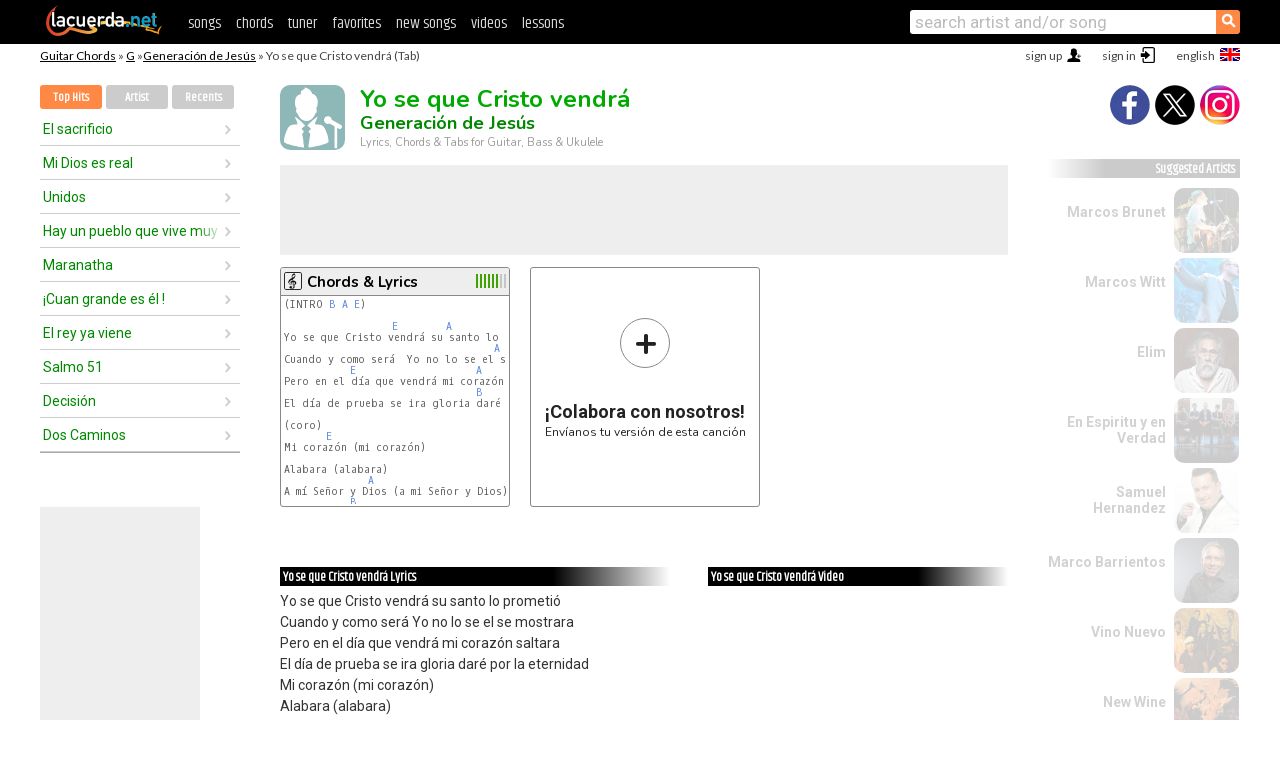

--- FILE ---
content_type: text/html; charset=UTF-8
request_url: https://chords.lacuerda.net/generacion_de_jesus/yo_se_que_cristo_vendra
body_size: 16115
content:
<!DOCTYPE HTML PUBLIC "-//W3C//DTD HTML 4.01 Transitional//EN" "http://www.w3.org/TR/html4/loose.dtd">
<HTML lang='en'>
<HEAD>
<META HTTP-EQUIV="Content-Language" CONTENT="en">
<META HTTP-EQUIV="Content-Type" CONTENT="text/html; charset=UTF-8">
<META HTTP-EQUIV="Content-Script-Type" CONTENT="text/javascript">
<meta name="viewport" content="width=device-width, initial-scale=1.0">
<META NAME="description" CONTENT="Chords of Yo se que Cristo vendrá, Generación de Jesús: Guitar Tabs & Chords.">
<META NAME="keywords" CONTENT="yo se que cristo vendra generacion de jesus, yo se que cristo vendra generacion de jesus chords, lyrics, tab, guitar, bass, ukulele">
<META NAME="date" CONTENT="2026-01-15">
<TITLE>YO SE QUE CRISTO VENDRA: Chords & Lyrics for guitar, ukulele, bass & piano</TITLE>
<link rel='dns-prefetch' href='https://cdn.lacuerda.net'>
<link rel='dns-prefetch' href='https://www.googletagmanager.com'>
<link rel='dns-prefetch' href='https://fonts.googleapis.com'>
<link rel='dns-prefetch' href='https://fonts.gstatic.com'>
<link rel='dns-prefetch' href='https://cdn.insurads.com'>

<link rel='apple-touch-icon' href='//cdn.lacuerda.net/IMG/lc-favicon-196.png'>
<link rel='icon' href='//cdn.lacuerda.net/IMG/lc-favicon-32.png' type='image/png' sizes='32x32'/>
<link rel='icon' href='//cdn.lacuerda.net/IMG/lc-favicon-192.png' type='image/png' sizes='192x192'/>
<script src="//cdn.lacuerda.net/UTIL/mainJS.js"></script>
<script src='//cdn.lacuerda.net/ARCH/arch.js'></script>
<script src='/LANG/mainJSpatch.php?lang=EN'></script>
<script>
if (decodeURI(DO.cookie).indexOf('lc_stats=1') != -1 || 3 != 1) ADS('https://www.googletagmanager.com/gtag/js?id=UA-8916411-3');
window.dataLayer = window.dataLayer || []; function gtag(){dataLayer.push(arguments);} gtag('js', new Date());
gtag('config', 'UA-8916411-3', {'cookie_domain':'.lacuerda.net'});
var myAds = [{adu:'/37756251/728top', sz:[728, 90], id:'div-gpt-ad-1430236222398-0'}, {adu:'/37756251/160ros', sz:[160,600], id:'div-gpt-ad-1430236222398-1'}, {adu:'/37756251/300bot', sz:[300,250], id:'div-gpt-ad-1430236222398-2'}]; 

function tOpen(v) { ff = 'generacion_de_jesus/yo_se_que_cristo_vendra';sOpen(ff,v); } banTxtExp='Generación de Jesús'; movilVer='r=gdje021';
</script>
<script async='async' src='https://www.googletagservices.com/tag/js/gpt.js'></script>
<script async='async' src="//acordes.lacuerda.net/UTIL/pb.js"></script>
<script async='async' src="//acordes.lacuerda.net/UTIL/pb_imp.js"></script>
<script async src="https://cdn.insurads.com/bootstrap/55QXK4XS.js"></script>


<LINK href="//acordes.lacuerda.net/UTIL/estilo.css" rel="stylesheet" type="text/css">
<meta property="og:site_name" content="LaCuerda.net" />
<meta property="og:type" content="website" />
<meta property="og:image" content="https://lacuerda.net/Promo/lcicon.gif" />
<meta property="og:url" content="https://chords.lacuerda.net/generacion_de_jesus/yo_se_que_cristo_vendra" />
<meta property="og:title" content="YO SE QUE CRISTO VENDRA: Chords & Lyrics for guitar, ukulele, bass & piano" />
<script type="application/ld+json">
{"@context":"http://schema.org","@type":"MusicRecording","byArtist": { "@context":"http://schema.org", "@type":"MusicGroup", "name":"Generación de Jesús", "url":"https://chords.lacuerda.net/generacion_de_jesus/" },
"name":"Yo se que Cristo vendrá", "url":"https://chords.lacuerda.net/generacion_de_jesus/yo_se_que_cristo_vendra",
"description":"Chords of Yo se que Cristo vendrá, Generación de Jesús: Guitar Tabs & Chords.",
"datePublished":"2026-01-15", "dateModified":"2026-01-15"}
</script>
<script type="application/ld+json">
{ "@context":"http://schema.org", "@type":"CreativeWork", "name":"Yo se que Cristo vendrá" }
</script>
<script type="application/ld+json">
{ "@context": "http://schema.org", "@type": "BreadcrumbList", "itemListElement": [ 
  { "@type": "ListItem", "position": 1, "item": { "@id": "https://chords.lacuerda.net/tabs/g/", "name": "G" } },
  { "@type": "ListItem", "position": 2, "item": { "@id": "https://chords.lacuerda.net/generacion_de_jesus/", "name": "Generación de Jesús" } },
  { "@type": "ListItem", "position": 3, "item": { "@id": "https://chords.lacuerda.net/generacion_de_jesus/yo_se_que_cristo_vendra", "name": "Yo se que Cristo vendrá" }}
]}
</script>
<link rel='canonical' href='https://acordes.lacuerda.net/generacion_de_jesus/yo_se_que_cristo_vendra' />
<link rel='alternate' hreflang='es' href='https://acordes.lacuerda.net/generacion_de_jesus/yo_se_que_cristo_vendra' />
<link rel='alternate' hreflang='en' href='https://chords.lacuerda.net/generacion_de_jesus/yo_se_que_cristo_vendra' />
<link rel='alternate' hreflang='pt' href='https://cifras.lacuerda.net/generacion_de_jesus/yo_se_que_cristo_vendra' />
<script src="//lacuerda.net/UTIL/cal.php?c=gdje021"></script>
<script>function rLaunch() { if (typeof(rLoaded) == 'undefined') setTimeout('rLaunch()', 50); else rLoaded(); }</script>
<meta property="og:description" content="Yo se que Cristo vendrá su santo lo prometió Cuando y como será  Yo no lo se el se mostrara Pero en el día que vendrá mi corazón saltara El día" />  <style>#ban728 { border:0 }#r_main td.c2 a { font-size:14px }#r_main td.c2 div { font-size:14px }</style>
</HEAD>

<BODY onload="; bidStart();">
<div id='mTopCont'></div>
<div id='mMask' style='display:none'></div>
<div id='mHead'>
	<div class='mhTit' ><a href='/tabs/'>Guitar Chords</a> &raquo <a href=/tabs/g/>G</a> &raquo;<a href=/generacion_de_jesus/>Generación de Jesús</a> &raquo; Yo se que Cristo vendrá (Tab)</div>
</div>
<script>mShTop();</script>
<div id='mCols'><div id='mLeft'>
<div id='mlMenu'>
<div class='mlTit tlTit'>
<a id='mlOpt1' class='sel' href='javascript:showPops()'>Top Hits</a>
<a id='mlOpt2' href='javascript:bandList("generacion_de_jesus", 0)'>Artist</a>
<a id='mlOpt3' href='javascript:listHist()'>Recents</a>
</div>
<div id='tNav' class='tNav'><div class='rList'><ul><li onclick='w.location="el_sacrificio"'><a href='el_sacrificio'>El sacrificio</a></li><li onclick='w.location="mi_dios_es_real"'><a href='mi_dios_es_real'>Mi Dios es real</a></li><li onclick='w.location="unidos"'><a href='unidos'>Unidos</a></li><li onclick='w.location="hay_un_pueblo_que_vive_muy_feliz"'><a href='hay_un_pueblo_que_vive_muy_feliz'>Hay un pueblo que vive muy feliz</a></li><li onclick='w.location="maranatha"'><a href='maranatha'>Maranatha</a></li><li onclick='w.location="cuan_grande_es_el_"'><a href='cuan_grande_es_el_'>¡Cuan grande es él !</a></li><li onclick='w.location="el_rey_ya_viene"'><a href='el_rey_ya_viene'>El rey ya viene</a></li><li onclick='w.location="salmo_51"'><a href='salmo_51'>Salmo 51</a></li><li onclick='w.location="decision"'><a href='decision'>Decisión</a></li><li onclick='w.location="dos_caminos"'><a href='dos_caminos'>Dos Caminos</a></li></ul></div></div>

<div id=mSwitch style="display:none"></div>
</div>
<div id=ban160><div id='div-gpt-ad-1430236222398-1' style='height:600px; width:160px;'><script>googletag.cmd.push(function() { googletag.display('div-gpt-ad-1430236222398-1'); });</script></div></div><button ontouchstart="aBmark(); return false;" onclick="aBmark()" class=a_bmark>Add LaCuerda to<br>your bookmarks</button></div>

<div class='mBody'>
 
<div id='t_loader' class='rLoader' style='display:none'></div>
<form name=fcol method=get charset='utf-8' action='//lacuerda.net//Evolucion/envio/'><input type=hidden name=status value='P'><input type=hidden name=req_band value='Generación de Jesús'><input type=hidden name=req_rola value='Yo se que Cristo vendrá'></form>
<script>fcol=DO.forms.fcol; var mLoginAct = null;function colab(b,r) { if (LC_USER==null || LC_USER == '') { mLoginAct=function() {fcol.submit();}; mLogin(); } else fcol.submit(); }</script>
<img src='//cdn.lacuerda.net/IMG/artist0.png' class='bFoto bNoFoto' style='opacity:0.6; background:#488'><div id=r_head><H1>Yo se que Cristo vendrá <br><A href="./">Generación de Jesús</A></H1><H2>Lyrics, Chords & Tabs for Guitar, Bass & Ukulele</H2></div>
<div class=clear></div><div id=ban728><div id='div-gpt-ad-1430236222398-0'><script>googletag.cmd.push(function() { googletag.display('div-gpt-ad-1430236222398-0'); });</script></div></div>
<div id=a_cont><div id='rThumbs' class='rThumbs'><ul>
<li id='liElm1' onclick='tOpen(1)'><div class='rtHead'><div class='tipoIcon tiR'></div><div class='rtLabel'><a href='yo_se_que_cristo_vendra.shtml'>Chords & Lyrics</a></div><div id='cal1' class='mCalImg rtMejor'></div></div>
<div class='rtBody'><pre>(INTRO <A>B</A> <A>A</A> <A>E</A>)

                  <A>E</A>        <A>A</A>               <A>E</A>
Yo se que Cristo vendrá su santo lo prometió
                                   <A>A</A>        <A>B</A>
Cuando y como será  Yo no lo se el se mostrara
           <A>E</A>                    <A>A</A>       <A>E</A>
Pero en el día que vendrá mi corazón saltara
                                <A>B</A>                 <A>E</A>
El día de prueba se ira gloria daré por la eternidad

(coro)
       <A>E</A>
Mi corazón (mi corazón)

Alabara (alabara)
              <A>A</A>
A mí Señor y Dios (a mi Señor y Dios)
           <A>B</A>
Al rey de amor
</pre></div></li>

<li id='rInvCol' onclick='alert("hola")'><div class='ricPlus'>&plus;</div><em>¡Colabora con nosotros!</em><br>Envíanos tu versión de esta canción</li>
</ul><br clear='all'></div>
<script>vList=[]</script>
<div id=banTxt></div>
</div>
<div id='rLeftCol'>
<div class=a_tit>Yo se que Cristo vendrá Lyrics</div><div class=rLetra>Yo se que Cristo vendrá su santo lo prometió<br>
Cuando y como será  Yo no lo se el se mostrara<br>
Pero en el día que vendrá mi corazón saltara<br>
El día de prueba se ira gloria daré por la eternidad<br>
Mi corazón (mi corazón)<br>
Alabara (alabara)<br>
A mí Señor y Dios (a mi Señor y Dios)<br>
Al rey de amor<br>
En tierra de paz yo entenderé<br>
Que a  su pueblo salvo, que aunque aquí sufrió,<br>
En vano no fue.<br>
EL dijo nada asía ya  la densa nube vendrá<br>
A mi alma perseguirá con gran dolor y afán<br>
Pero una cosa diré que no muy lejos esta<br>
El día glorioso en que Dios<br>
Mis penas  mil el las llevara</div><br>
</div>
<div id='rRightCol'>
<div class='a_tit r_vtit'>Yo se que Cristo vendrá Video</div><center>
<iframe id=ytFrame style="width:300px; height:240px" frameborder=0 allowfullscreen></iframe><script>ytVid = "//www.youtube.com/embed/kl5kMf6adys"</script><a class='a_rlink r_vrlink' href="//videos.lacuerda.net/generacion_de_jesus/yo_se_que_cristo_vendra">[watch more videos]</A><br><br>
<ul class='a_extra r_extra'><li>Extras</li>
<li><A href="https://lacuerda.net/Recursos/acordes/">Guitar Chords</A></li>
<li><A href="https://lacuerda.net/Recursos/afinador/">Afinador de Guitarra</A></li>
<li><A href="https://lacuerda.net/blog.php">Blog de LaCuerda <sup style='color:#a00; font-weight:bold'>¡nuevo!</sup></A></li>
<li><A href="https://lacuerda.net/Recursos/cursoguitarra/">Aprender a tocar Guitarra</A></li>
<li><A href="https://lacuerda.net/Evolucion/">Acordes Guitarra</A></li>
</ul>
</center><ul class='a_extra a_otras'><li>Other songs from Generación de Jesús</li>
<li><a href=unidos>Unidos, Generación de Jesús</A></li>
<li><a href=canto_a_jesus>Canto a Jesús, Generación de Jesús</A></li>
<li><a href=pastos_verdes>Pastos Verdes, Generación de Jesús</A></li>
<li><a href=cristo_es_la_respuesta>Cristo es la respuesta, Generación de Jesús</A></li>
<li><a href=ayer_hoy_y_maniana>Ayer, hoy y mañana, Generación de Jesús</A></li>
<li><a href=adoremos_al_senior>Adoremos al Señor, Generación de Jesús</A></li>
</ul>
<A class=a_rlink href="/generacion_de_jesus/">[see all songs]</A>
</div><br clear=all><br>
<ul class=a_extra>
<li>Other interesting songs</li>
<li><a href=/alejandro_bonilla/sorprendes>Chords of Sorprendes</A></li><li><a href=/aldo_blanco/subire>Chords of Subiré</A></li><li><a href=/abba_padre_band/rey_de_reyes>Chords of Rey de reyes</A></li><li><a href=/stanislao_marino/apoyate_en_cristo>Chords of Apóyate en Cristo</A></li><li><a href=/sovereign_grace_music/mi_vida_es_cristo>Chords of Mi vida es Cristo</A></li><li><a href=/rojo/pertenezco_a_ti>Chords of Pertenezco a Ti</A></li><li><a href=/roca/cristo_rompio_mis_cadenas>Chords of Cristo rompió mis cadenas</A></li><li><a href=/rene_gonzalez/si_tu_lo_dices>Chords of Si tu lo dices</A></li><li><a href=/rene_gonzalez/mi_vida>Chords of Mi Vida</A></li><li><a href=/pablo_coloma/cancion_a_alberto_hurtado>Chords of Canción a Alberto Hurtado</A></li></ul>
<div id='ban300'><div id='div-gpt-ad-1430236222398-2' style='height:250px; width:300px;'><script>googletag.cmd.push(function() { googletag.display('div-gpt-ad-1430236222398-2'); });</script></div></div>
<br clear=all style='height:1px; mrgin:0; padding:0'><center><A class=a_rlink style='display:inline' href="//acordes.lacuerda.net/generacion_de_jesus/yo_se_que_cristo_vendra">[Yo se que Cristo vendrá acordes]</A><A class=a_rlink style='display:inline' href="//cifras.lacuerda.net/generacion_de_jesus/yo_se_que_cristo_vendra">[Yo se que Cristo vendrá cifra]</A></center></div><div id='mRight'>
<div id='mrShare'><div class='shareBut insta' onclick='w.location="//instagram.com/lacuerdanet/"'></div><div class='shareBut tweet' onclick='tShare(1)'></div><div class='shareBut fbook' onclick='tShare(0)'></div></div>
<div class='mrPopList'><div class='a_tit'>Suggested Artists</div><ul>
<li onclick='window.location="/EN/marcos_brunet/"'><div><a href='/EN/marcos_brunet/'>Marcos Brunet</a></div><img src='//cdn.lacuerda.net/FOTOS/marcos_brunet.jpg' class='bFoto'></li>
<li onclick='window.location="/EN/marcos_witt/"'><div><a href='/EN/marcos_witt/'>Marcos Witt</a></div><img src='//cdn.lacuerda.net/FOTOS/marcos_witt.jpg' class='bFoto'></li>
<li onclick='window.location="/EN/elim/"'><div><a href='/EN/elim/'>Elim</a></div><img src='//cdn.lacuerda.net/FOTOS/elim.jpg' class='bFoto'></li>
<li onclick='window.location="/EN/en_espiritu_y_en_verdad/"'><div><a href='/EN/en_espiritu_y_en_verdad/'>En Espiritu y en Verdad</a></div><img src='//cdn.lacuerda.net/FOTOS/en_espiritu_y_en_verdad.jpg' class='bFoto'></li>
<li onclick='window.location="/EN/samuel_hernandez/"'><div><a href='/EN/samuel_hernandez/'>Samuel Hernandez</a></div><img src='//cdn.lacuerda.net/FOTOS/samuel_hernandez.jpg' class='bFoto'></li>
<li onclick='window.location="/EN/marco_barrientos/"'><div><a href='/EN/marco_barrientos/'>Marco Barrientos</a></div><img src='//cdn.lacuerda.net/FOTOS/marco_barrientos.jpg' class='bFoto'></li>
<li onclick='window.location="/EN/vino_nuevo/"'><div><a href='/EN/vino_nuevo/'>Vino Nuevo</a></div><img src='//cdn.lacuerda.net/FOTOS/vino_nuevo.jpg' class='bFoto'></li>
<li onclick='window.location="/EN/new_wine/"'><div><a href='/EN/new_wine/'>New Wine</a></div><img src='//cdn.lacuerda.net/FOTOS/new_wine.jpg' class='bFoto'></li>
<li onclick='window.location="/EN/danilo_montero/"'><div><a href='/EN/danilo_montero/'>Danilo Montero</a></div><img src='//cdn.lacuerda.net/FOTOS/danilo_montero.jpg' class='bFoto'></li>
<li onclick='window.location="/EN/grupo_grace/"'><div><a href='/EN/grupo_grace/'>Grupo Grace</a></div><img src='//cdn.lacuerda.net/IMG/artist2.png' class='bFoto bNoFoto' style='opacity:0.6; background:#448'></li>
</ul></div>
<script>rLaunch(); aStats('relig')</script>
</div>
</div>
<div id='ban320'>
<div id='div-gpt-ad-1430236222398-3' style='height:50px; width:320px;'><script>googletag.cmd.push(function() { googletag.display('div-gpt-ad-1430236222398-3'); });</script></div></div>
<div id='mBot'>
<b>&copy;</b> LaCuerda<font color=#a0a0a0>.net</font> &middot <a href=//lacuerda.net/Extras/legal.php>legal notice</a> &middot; <a href=//lacuerda.net/Extras/privpol.php>privacy</a> &middot; <a title='Acordes de Guitarra' href='//lacuerda.net/'>es</a>
 &middot; <a title='Guitar Chords' href='//chords.lacuerda.net/'>en</a>
 &middot; <a title='Cifras de Violão' href='//cifras.lacuerda.net/'>pt</a>
 &middot; <a href=//lacuerda.net/Extras/contacto.php>contact us</a></div>
</body></html>
<font style="font-size:8px">DINAMICO</font>


--- FILE ---
content_type: text/html; charset=utf-8
request_url: https://www.google.com/recaptcha/api2/aframe
body_size: 270
content:
<!DOCTYPE HTML><html><head><meta http-equiv="content-type" content="text/html; charset=UTF-8"></head><body><script nonce="SkE6d7DGWW1PEnRw_3TtuA">/** Anti-fraud and anti-abuse applications only. See google.com/recaptcha */ try{var clients={'sodar':'https://pagead2.googlesyndication.com/pagead/sodar?'};window.addEventListener("message",function(a){try{if(a.source===window.parent){var b=JSON.parse(a.data);var c=clients[b['id']];if(c){var d=document.createElement('img');d.src=c+b['params']+'&rc='+(localStorage.getItem("rc::a")?sessionStorage.getItem("rc::b"):"");window.document.body.appendChild(d);sessionStorage.setItem("rc::e",parseInt(sessionStorage.getItem("rc::e")||0)+1);localStorage.setItem("rc::h",'1768460154184');}}}catch(b){}});window.parent.postMessage("_grecaptcha_ready", "*");}catch(b){}</script></body></html>

--- FILE ---
content_type: application/javascript; charset=utf-8
request_url: https://fundingchoicesmessages.google.com/f/AGSKWxXeVJRVN2JnMIQOXkWmYxRGaytY7q-tbSgUYNM0cf-xtUHWRKZQwlpRDMbNrfVnFxJwRlg3QFOZmQTwD45N64SvFHXQbNjKdGgugbRgvZnrwT1XkwYB-ZsVpcIHvW6dgqYdwkgHOr3UzsUeWPoaZl8HcjLkucAUTkro57vNNxaF1Ip2S7sXxAawVpaU/_/ad-openx./adx_flash./doubleclickcontainer./p?zoneId=/oas_mjx2.
body_size: -1290
content:
window['b2efdab1-f634-4087-b22a-1fbc382f9960'] = true;

--- FILE ---
content_type: text/javascript; charset=UTF-8
request_url: https://lacuerda.net/UTIL/cal.php?c=gdje021
body_size: 47
content:
trcal=[];
trcal[0]=['R',8.00,6, 1];
